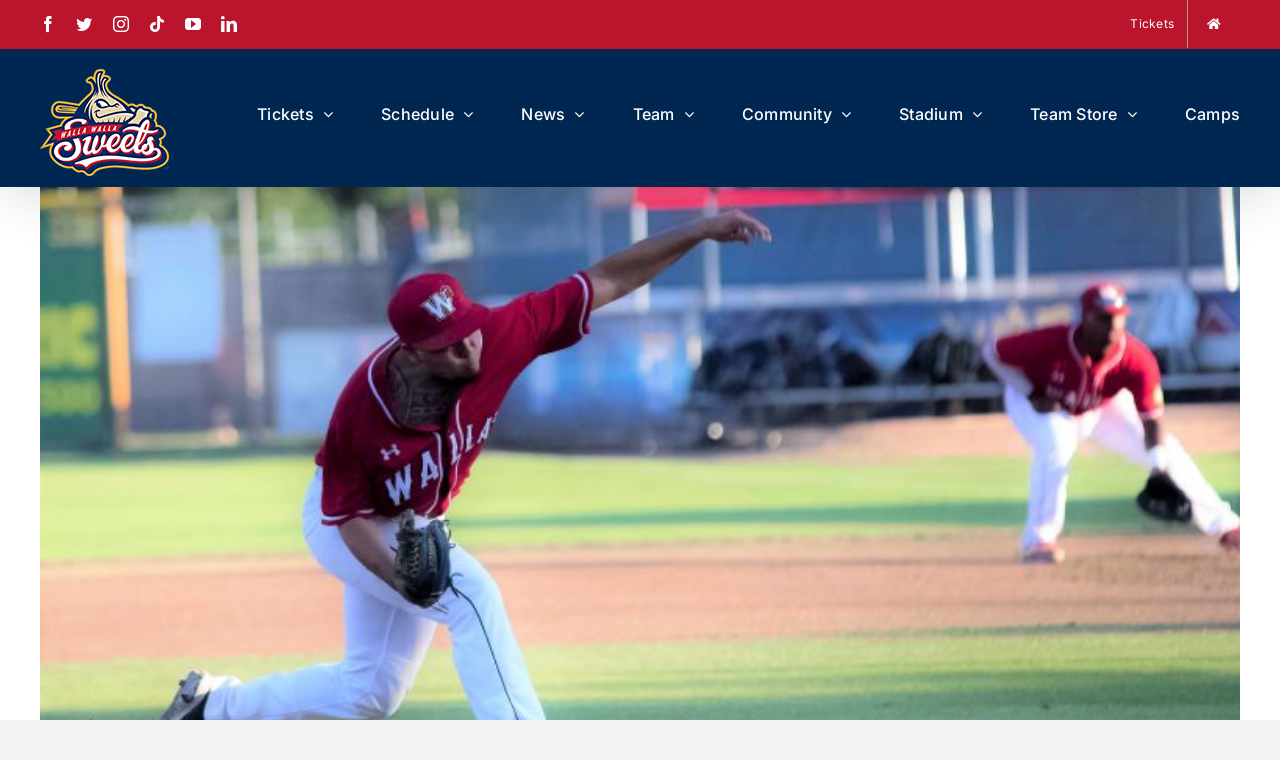

--- FILE ---
content_type: text/html; charset=UTF-8
request_url: https://wallawallasweets.com/tag/7-20-2018/
body_size: 12528
content:
<!DOCTYPE html>
<html class="avada-html-layout-wide avada-html-header-position-top avada-html-is-archive" lang="en-US" prefix="og: http://ogp.me/ns# fb: http://ogp.me/ns/fb#">
<head>
	<meta http-equiv="X-UA-Compatible" content="IE=edge" />
	<meta http-equiv="Content-Type" content="text/html; charset=utf-8"/>
	<meta name="viewport" content="width=device-width, initial-scale=1" />
	<title>7-20-2018 &#8211; Walla Walla Sweets Baseball</title>
<meta name='robots' content='max-image-preview:large' />
	<style>img:is([sizes="auto" i], [sizes^="auto," i]) { contain-intrinsic-size: 3000px 1500px }</style>
	<link rel="alternate" type="application/rss+xml" title="Walla Walla Sweets Baseball &raquo; Feed" href="https://wallawallasweets.com/feed/" />
<link rel="alternate" type="application/rss+xml" title="Walla Walla Sweets Baseball &raquo; Comments Feed" href="https://wallawallasweets.com/comments/feed/" />
		
		
		
				<link rel="alternate" type="application/rss+xml" title="Walla Walla Sweets Baseball &raquo; 7-20-2018 Tag Feed" href="https://wallawallasweets.com/tag/7-20-2018/feed/" />
<script type="text/javascript">
/* <![CDATA[ */
window._wpemojiSettings = {"baseUrl":"https:\/\/s.w.org\/images\/core\/emoji\/16.0.1\/72x72\/","ext":".png","svgUrl":"https:\/\/s.w.org\/images\/core\/emoji\/16.0.1\/svg\/","svgExt":".svg","source":{"concatemoji":"https:\/\/wallawallasweets.com\/wp-includes\/js\/wp-emoji-release.min.js?ver=6.8.3"}};
/*! This file is auto-generated */
!function(s,n){var o,i,e;function c(e){try{var t={supportTests:e,timestamp:(new Date).valueOf()};sessionStorage.setItem(o,JSON.stringify(t))}catch(e){}}function p(e,t,n){e.clearRect(0,0,e.canvas.width,e.canvas.height),e.fillText(t,0,0);var t=new Uint32Array(e.getImageData(0,0,e.canvas.width,e.canvas.height).data),a=(e.clearRect(0,0,e.canvas.width,e.canvas.height),e.fillText(n,0,0),new Uint32Array(e.getImageData(0,0,e.canvas.width,e.canvas.height).data));return t.every(function(e,t){return e===a[t]})}function u(e,t){e.clearRect(0,0,e.canvas.width,e.canvas.height),e.fillText(t,0,0);for(var n=e.getImageData(16,16,1,1),a=0;a<n.data.length;a++)if(0!==n.data[a])return!1;return!0}function f(e,t,n,a){switch(t){case"flag":return n(e,"\ud83c\udff3\ufe0f\u200d\u26a7\ufe0f","\ud83c\udff3\ufe0f\u200b\u26a7\ufe0f")?!1:!n(e,"\ud83c\udde8\ud83c\uddf6","\ud83c\udde8\u200b\ud83c\uddf6")&&!n(e,"\ud83c\udff4\udb40\udc67\udb40\udc62\udb40\udc65\udb40\udc6e\udb40\udc67\udb40\udc7f","\ud83c\udff4\u200b\udb40\udc67\u200b\udb40\udc62\u200b\udb40\udc65\u200b\udb40\udc6e\u200b\udb40\udc67\u200b\udb40\udc7f");case"emoji":return!a(e,"\ud83e\udedf")}return!1}function g(e,t,n,a){var r="undefined"!=typeof WorkerGlobalScope&&self instanceof WorkerGlobalScope?new OffscreenCanvas(300,150):s.createElement("canvas"),o=r.getContext("2d",{willReadFrequently:!0}),i=(o.textBaseline="top",o.font="600 32px Arial",{});return e.forEach(function(e){i[e]=t(o,e,n,a)}),i}function t(e){var t=s.createElement("script");t.src=e,t.defer=!0,s.head.appendChild(t)}"undefined"!=typeof Promise&&(o="wpEmojiSettingsSupports",i=["flag","emoji"],n.supports={everything:!0,everythingExceptFlag:!0},e=new Promise(function(e){s.addEventListener("DOMContentLoaded",e,{once:!0})}),new Promise(function(t){var n=function(){try{var e=JSON.parse(sessionStorage.getItem(o));if("object"==typeof e&&"number"==typeof e.timestamp&&(new Date).valueOf()<e.timestamp+604800&&"object"==typeof e.supportTests)return e.supportTests}catch(e){}return null}();if(!n){if("undefined"!=typeof Worker&&"undefined"!=typeof OffscreenCanvas&&"undefined"!=typeof URL&&URL.createObjectURL&&"undefined"!=typeof Blob)try{var e="postMessage("+g.toString()+"("+[JSON.stringify(i),f.toString(),p.toString(),u.toString()].join(",")+"));",a=new Blob([e],{type:"text/javascript"}),r=new Worker(URL.createObjectURL(a),{name:"wpTestEmojiSupports"});return void(r.onmessage=function(e){c(n=e.data),r.terminate(),t(n)})}catch(e){}c(n=g(i,f,p,u))}t(n)}).then(function(e){for(var t in e)n.supports[t]=e[t],n.supports.everything=n.supports.everything&&n.supports[t],"flag"!==t&&(n.supports.everythingExceptFlag=n.supports.everythingExceptFlag&&n.supports[t]);n.supports.everythingExceptFlag=n.supports.everythingExceptFlag&&!n.supports.flag,n.DOMReady=!1,n.readyCallback=function(){n.DOMReady=!0}}).then(function(){return e}).then(function(){var e;n.supports.everything||(n.readyCallback(),(e=n.source||{}).concatemoji?t(e.concatemoji):e.wpemoji&&e.twemoji&&(t(e.twemoji),t(e.wpemoji)))}))}((window,document),window._wpemojiSettings);
/* ]]> */
</script>
<!-- wallawallasweets.com is managing ads with Advanced Ads 2.0.13 – https://wpadvancedads.com/ --><script id="newwa-ready">
			window.advanced_ads_ready=function(e,a){a=a||"complete";var d=function(e){return"interactive"===a?"loading"!==e:"complete"===e};d(document.readyState)?e():document.addEventListener("readystatechange",(function(a){d(a.target.readyState)&&e()}),{once:"interactive"===a})},window.advanced_ads_ready_queue=window.advanced_ads_ready_queue||[];		</script>
		<style id='wp-emoji-styles-inline-css' type='text/css'>

	img.wp-smiley, img.emoji {
		display: inline !important;
		border: none !important;
		box-shadow: none !important;
		height: 1em !important;
		width: 1em !important;
		margin: 0 0.07em !important;
		vertical-align: -0.1em !important;
		background: none !important;
		padding: 0 !important;
	}
</style>
<link rel='stylesheet' id='contact-form-7-css' href='https://wallawallasweets.com/wp-content/plugins/contact-form-7/includes/css/styles.css?ver=6.1.3' type='text/css' media='all' />
<link rel='stylesheet' id='style-css' href='https://wallawallasweets.com/wp-content/themes/Avada/style.css?ver=6.8.3' type='text/css' media='all' />
<link rel='stylesheet' id='heateor_sss_frontend_css-css' href='https://wallawallasweets.com/wp-content/plugins/sassy-social-share/public/css/sassy-social-share-public.css?ver=3.3.79' type='text/css' media='all' />
<style id='heateor_sss_frontend_css-inline-css' type='text/css'>
.heateor_sss_button_instagram span.heateor_sss_svg,a.heateor_sss_instagram span.heateor_sss_svg{background:radial-gradient(circle at 30% 107%,#fdf497 0,#fdf497 5%,#fd5949 45%,#d6249f 60%,#285aeb 90%)}div.heateor_sss_horizontal_sharing a.heateor_sss_button_instagram span{background:#002B5C!important;}div.heateor_sss_standard_follow_icons_container a.heateor_sss_button_instagram span{background:#002B5C}div.heateor_sss_horizontal_sharing a.heateor_sss_button_instagram span:hover{background:#ffffff!important;}div.heateor_sss_standard_follow_icons_container a.heateor_sss_button_instagram span:hover{background:#ffffff}div.heateor_sss_vertical_sharing  a.heateor_sss_button_instagram span{background:#002B5C!important;}div.heateor_sss_floating_follow_icons_container a.heateor_sss_button_instagram span{background:#002B5C}div.heateor_sss_vertical_sharing a.heateor_sss_button_instagram span:hover{background:#002B5C!important;}div.heateor_sss_floating_follow_icons_container a.heateor_sss_button_instagram span:hover{background:#002B5C}.heateor_sss_horizontal_sharing .heateor_sss_svg,.heateor_sss_standard_follow_icons_container .heateor_sss_svg{background-color:#002B5C!important;background:#002B5C!important;color:#ffffff;border-width:2px;border-style:solid;border-color:#ffffff}div.heateor_sss_horizontal_sharing span.heateor_sss_svg svg:hover path:not(.heateor_sss_no_fill),div.heateor_sss_horizontal_sharing span.heateor_sss_svg svg:hover ellipse, div.heateor_sss_horizontal_sharing span.heateor_sss_svg svg:hover circle, div.heateor_sss_horizontal_sharing span.heateor_sss_svg svg:hover polygon, div.heateor_sss_horizontal_sharing span.heateor_sss_svg svg:hover rect:not(.heateor_sss_no_fill){fill:#002B5C}div.heateor_sss_horizontal_sharing span.heateor_sss_svg svg:hover path.heateor_sss_svg_stroke, div.heateor_sss_horizontal_sharing span.heateor_sss_svg svg:hover rect.heateor_sss_svg_stroke{stroke:#002B5C}.heateor_sss_horizontal_sharing span.heateor_sss_svg:hover,.heateor_sss_standard_follow_icons_container span.heateor_sss_svg:hover{background-color:#ffffff!important;background:#ffffff!importantcolor:#002B5C;border-color:#002B5C;}.heateor_sss_vertical_sharing span.heateor_sss_svg,.heateor_sss_floating_follow_icons_container span.heateor_sss_svg{background-color:#002B5C!important;background:#002B5C!important;color:#fff;border-width:2px;border-style:solid;border-color:#002B5C;}div.heateor_sss_vertical_sharing span.heateor_sss_svg svg:hover path:not(.heateor_sss_no_fill),div.heateor_sss_vertical_sharing span.heateor_sss_svg svg:hover ellipse, div.heateor_sss_vertical_sharing span.heateor_sss_svg svg:hover circle, div.heateor_sss_vertical_sharing span.heateor_sss_svg svg:hover polygon{fill:#fff}div.heateor_sss_vertical_sharing span.heateor_sss_svg svg:hover path.heateor_sss_svg_stroke{stroke:#fff}.heateor_sss_vertical_sharing span.heateor_sss_svg:hover,.heateor_sss_floating_follow_icons_container span.heateor_sss_svg:hover{background-color:#002B5C!important;background:#002B5C!important;color:#fff;border-color:#fff;}
</style>
<link rel='stylesheet' id='fusion-dynamic-css-css' href='https://wallawallasweets.com/wp-content/uploads/fusion-styles/510435d3525a1076ce08c532d09b89fb.min.css?ver=3.9.1' type='text/css' media='all' />
<script type="text/javascript" src="https://wallawallasweets.com/wp-includes/js/jquery/jquery.min.js?ver=3.7.1" id="jquery-core-js"></script>
<script type="text/javascript" src="https://wallawallasweets.com/wp-includes/js/jquery/jquery-migrate.min.js?ver=3.4.1" id="jquery-migrate-js"></script>
<link rel="https://api.w.org/" href="https://wallawallasweets.com/wp-json/" /><link rel="alternate" title="JSON" type="application/json" href="https://wallawallasweets.com/wp-json/wp/v2/tags/279" /><link rel="EditURI" type="application/rsd+xml" title="RSD" href="https://wallawallasweets.com/xmlrpc.php?rsd" />
<meta name="generator" content="WordPress 6.8.3" />
<!-- Google tag (gtag.js) -->
<script async src="https://www.googletagmanager.com/gtag/js?id=G-T3F49MTZHM"></script>
<script>
  window.dataLayer = window.dataLayer || [];
  function gtag(){dataLayer.push(arguments);}
  gtag('js', new Date());
 
  gtag('config', 'G-T3F49MTZHM');
</script><link rel="preload" href="https://wallawallasweets.com/wp-content/themes/Avada/includes/lib/assets/fonts/icomoon/awb-icons.woff" as="font" type="font/woff" crossorigin><link rel="preload" href="//wallawallasweets.com/wp-content/themes/Avada/includes/lib/assets/fonts/fontawesome/webfonts/fa-brands-400.woff2" as="font" type="font/woff2" crossorigin><link rel="preload" href="//wallawallasweets.com/wp-content/themes/Avada/includes/lib/assets/fonts/fontawesome/webfonts/fa-regular-400.woff2" as="font" type="font/woff2" crossorigin><link rel="preload" href="//wallawallasweets.com/wp-content/themes/Avada/includes/lib/assets/fonts/fontawesome/webfonts/fa-solid-900.woff2" as="font" type="font/woff2" crossorigin><style type="text/css" id="css-fb-visibility">@media screen and (max-width: 640px){.fusion-no-small-visibility{display:none !important;}body .sm-text-align-center{text-align:center !important;}body .sm-text-align-left{text-align:left !important;}body .sm-text-align-right{text-align:right !important;}body .sm-flex-align-center{justify-content:center !important;}body .sm-flex-align-flex-start{justify-content:flex-start !important;}body .sm-flex-align-flex-end{justify-content:flex-end !important;}body .sm-mx-auto{margin-left:auto !important;margin-right:auto !important;}body .sm-ml-auto{margin-left:auto !important;}body .sm-mr-auto{margin-right:auto !important;}body .fusion-absolute-position-small{position:absolute;top:auto;width:100%;}.awb-sticky.awb-sticky-small{ position: sticky; top: var(--awb-sticky-offset,0); }}@media screen and (min-width: 641px) and (max-width: 1024px){.fusion-no-medium-visibility{display:none !important;}body .md-text-align-center{text-align:center !important;}body .md-text-align-left{text-align:left !important;}body .md-text-align-right{text-align:right !important;}body .md-flex-align-center{justify-content:center !important;}body .md-flex-align-flex-start{justify-content:flex-start !important;}body .md-flex-align-flex-end{justify-content:flex-end !important;}body .md-mx-auto{margin-left:auto !important;margin-right:auto !important;}body .md-ml-auto{margin-left:auto !important;}body .md-mr-auto{margin-right:auto !important;}body .fusion-absolute-position-medium{position:absolute;top:auto;width:100%;}.awb-sticky.awb-sticky-medium{ position: sticky; top: var(--awb-sticky-offset,0); }}@media screen and (min-width: 1025px){.fusion-no-large-visibility{display:none !important;}body .lg-text-align-center{text-align:center !important;}body .lg-text-align-left{text-align:left !important;}body .lg-text-align-right{text-align:right !important;}body .lg-flex-align-center{justify-content:center !important;}body .lg-flex-align-flex-start{justify-content:flex-start !important;}body .lg-flex-align-flex-end{justify-content:flex-end !important;}body .lg-mx-auto{margin-left:auto !important;margin-right:auto !important;}body .lg-ml-auto{margin-left:auto !important;}body .lg-mr-auto{margin-right:auto !important;}body .fusion-absolute-position-large{position:absolute;top:auto;width:100%;}.awb-sticky.awb-sticky-large{ position: sticky; top: var(--awb-sticky-offset,0); }}</style>		<script type="text/javascript">
			var doc = document.documentElement;
			doc.setAttribute( 'data-useragent', navigator.userAgent );
		</script>
		
	</head>

<body class="archive tag tag-7-20-2018 tag-279 wp-theme-Avada awb-no-sidebars fusion-image-hovers fusion-pagination-sizing fusion-button_type-flat fusion-button_span-no fusion-button_gradient-linear avada-image-rollover-circle-yes avada-image-rollover-yes avada-image-rollover-direction-left fusion-body ltr fusion-sticky-header no-tablet-sticky-header no-mobile-sticky-header no-mobile-slidingbar no-mobile-totop avada-has-rev-slider-styles fusion-disable-outline fusion-sub-menu-fade mobile-logo-pos-left layout-wide-mode avada-has-boxed-modal-shadow-none layout-scroll-offset-full avada-has-zero-margin-offset-top fusion-top-header menu-text-align-center mobile-menu-design-modern fusion-show-pagination-text fusion-header-layout-v3 avada-responsive avada-footer-fx-none avada-menu-highlight-style-bar fusion-search-form-clean fusion-main-menu-search-overlay fusion-avatar-circle avada-dropdown-styles avada-blog-layout-large avada-blog-archive-layout-large avada-header-shadow-yes avada-menu-icon-position-left avada-has-megamenu-shadow avada-has-breadcrumb-mobile-hidden avada-has-titlebar-hide avada-header-border-color-full-transparent avada-has-pagination-width_height avada-flyout-menu-direction-fade avada-ec-views-v1 aa-prefix-newwa-" data-awb-post-id="4249">
		<a class="skip-link screen-reader-text" href="#content">Skip to content</a>

	<div id="boxed-wrapper">
				
		<div id="wrapper" class="fusion-wrapper">
			<div id="home" style="position:relative;top:-1px;"></div>
							
					
			<header class="fusion-header-wrapper fusion-header-shadow">
				<div class="fusion-header-v3 fusion-logo-alignment fusion-logo-left fusion-sticky-menu- fusion-sticky-logo- fusion-mobile-logo-  fusion-mobile-menu-design-modern">
					
<div class="fusion-secondary-header">
	<div class="fusion-row">
					<div class="fusion-alignleft">
				<div class="fusion-social-links-header"><div class="fusion-social-networks"><div class="fusion-social-networks-wrapper"><a  class="fusion-social-network-icon fusion-tooltip fusion-facebook awb-icon-facebook" style data-placement="bottom" data-title="Facebook" data-toggle="tooltip" title="Facebook" href="https://www.facebook.com/wallawallasweets" target="_blank" rel="noreferrer"><span class="screen-reader-text">Facebook</span></a><a  class="fusion-social-network-icon fusion-tooltip fusion-twitter awb-icon-twitter" style data-placement="bottom" data-title="Twitter" data-toggle="tooltip" title="Twitter" href="https://twitter.com/WWSweets" target="_blank" rel="noopener noreferrer"><span class="screen-reader-text">Twitter</span></a><a  class="fusion-social-network-icon fusion-tooltip fusion-instagram awb-icon-instagram" style data-placement="bottom" data-title="Instagram" data-toggle="tooltip" title="Instagram" href="https://www.instagram.com/wwsweets/" target="_blank" rel="noopener noreferrer"><span class="screen-reader-text">Instagram</span></a><a  class="fusion-social-network-icon fusion-tooltip fusion-tiktok awb-icon-tiktok" style data-placement="bottom" data-title="Tiktok" data-toggle="tooltip" title="Tiktok" href="https://www.tiktok.com/@wwsweets" target="_blank" rel="noopener noreferrer"><span class="screen-reader-text">Tiktok</span></a><a  class="fusion-social-network-icon fusion-tooltip fusion-youtube awb-icon-youtube" style data-placement="bottom" data-title="YouTube" data-toggle="tooltip" title="YouTube" href="https://www.youtube.com/user/Walla2Sweets" target="_blank" rel="noopener noreferrer"><span class="screen-reader-text">YouTube</span></a><a  class="fusion-social-network-icon fusion-tooltip fusion-linkedin awb-icon-linkedin" style data-placement="bottom" data-title="LinkedIn" data-toggle="tooltip" title="LinkedIn" href="https://www.linkedin.com/company/walla-walla-sweets-baseball/" target="_blank" rel="noopener noreferrer"><span class="screen-reader-text">LinkedIn</span></a></div></div></div>			</div>
							<div class="fusion-alignright">
				<nav class="fusion-secondary-menu" role="navigation" aria-label="Secondary Menu"><ul id="menu-topbarnav" class="menu"><li  id="menu-item-9956"  class="menu-item menu-item-type-custom menu-item-object-custom menu-item-9956"  data-item-id="9956"><a  href="https://wallawallasweets.com/ww-single-game-tickets/" class="fusion-bar-highlight"><span class="menu-text">Tickets</span></a></li><li  id="menu-item-9962"  class="menu-item menu-item-type-custom menu-item-object-custom menu-item-9962"  data-item-id="9962"><a  href="/" class="fusion-icon-only-link fusion-flex-link fusion-bar-highlight"><span class="fusion-megamenu-icon"><i class="glyphicon fa-home fas" aria-hidden="true"></i></span><span class="menu-text"><span class="menu-title">Home</span></span></a></li></ul></nav><nav class="fusion-mobile-nav-holder fusion-mobile-menu-text-align-left" aria-label="Secondary Mobile Menu"></nav>			</div>
			</div>
</div>
<div class="fusion-header-sticky-height"></div>
<div class="fusion-header">
	<div class="fusion-row">
					<div class="fusion-logo" data-margin-top="20px" data-margin-bottom="10px" data-margin-left="0px" data-margin-right="0px">
			<a class="fusion-logo-link"  href="https://wallawallasweets.com/" >

						<!-- standard logo -->
			<img src="https://wallawallasweets.com/wp-content/uploads/2023/02/Sweet_footer_logo_107.png" srcset="https://wallawallasweets.com/wp-content/uploads/2023/02/Sweet_footer_logo_107.png 1x, https://wallawallasweets.com/wp-content/uploads/2023/02/Sweet_footer_logo_214.png 2x" width="129" height="107" style="max-height:107px;height:auto;" alt="Walla Walla Sweets Baseball Logo" data-retina_logo_url="https://wallawallasweets.com/wp-content/uploads/2023/02/Sweet_footer_logo_214.png" class="fusion-standard-logo" />

			
					</a>
		</div>		<nav class="fusion-main-menu" aria-label="Main Menu"><div class="fusion-overlay-search">		<form role="search" class="searchform fusion-search-form  fusion-search-form-clean" method="get" action="https://wallawallasweets.com/">
			<div class="fusion-search-form-content">

				
				<div class="fusion-search-field search-field">
					<label><span class="screen-reader-text">Search for:</span>
													<input type="search" value="" name="s" class="s" placeholder="Search..." required aria-required="true" aria-label="Search..."/>
											</label>
				</div>
				<div class="fusion-search-button search-button">
					<input type="submit" class="fusion-search-submit searchsubmit" aria-label="Search" value="&#xf002;" />
									</div>

				
			</div>


			
		</form>
		<div class="fusion-search-spacer"></div><a href="#" role="button" aria-label="Close Search" class="fusion-close-search"></a></div><ul id="menu-top-right-menu" class="fusion-menu"><li  id="menu-item-9737"  class="menu-item menu-item-type-custom menu-item-object-custom menu-item-has-children menu-item-9737 fusion-megamenu-menu "  data-item-id="9737"><a  href="#" class="fusion-bar-highlight"><span class="menu-text">Tickets</span> <span class="fusion-caret"><i class="fusion-dropdown-indicator" aria-hidden="true"></i></span></a><div class="fusion-megamenu-wrapper fusion-columns-5 columns-per-row-5 columns-5 col-span-12 fusion-megamenu-fullwidth fusion-megamenu-width-site-width"><div class="row"><div class="fusion-megamenu-holder" style="width:1200px;" data-width="1200px"><ul class="fusion-megamenu"><li  id="menu-item-12138"  class="menu-item menu-item-type-custom menu-item-object-custom menu-item-12138 fusion-megamenu-submenu menu-item-has-link fusion-megamenu-columns-5 col-lg-2 col-md-2 col-sm-2" ><div class='fusion-megamenu-title'><a class="awb-justify-title" href="https://ww1.glitnirticketing.com/wwticket/web/ev_list.php">Single Game Tickets</a></div></li><li  id="menu-item-9746"  class="menu-item menu-item-type-post_type menu-item-object-page menu-item-9746 fusion-megamenu-submenu menu-item-has-link fusion-megamenu-columns-5 col-lg-2 col-md-2 col-sm-2" ><div class='fusion-megamenu-title'><a class="awb-justify-title" href="https://wallawallasweets.com/ww-season-ticket-memberships/">Season Ticket Memberships</a></div></li><li  id="menu-item-9760"  class="menu-item menu-item-type-custom menu-item-object-custom menu-item-9760 fusion-megamenu-submenu menu-item-has-link fusion-megamenu-columns-5 col-lg-2 col-md-2 col-sm-2" ><div class='fusion-megamenu-title'><a class="awb-justify-title" href="/ww-special-deals">Special Deals</a></div></li><li  id="menu-item-9745"  class="menu-item menu-item-type-post_type menu-item-object-page menu-item-9745 fusion-megamenu-submenu menu-item-has-link fusion-megamenu-columns-5 col-lg-2 col-md-2 col-sm-2" ><div class='fusion-megamenu-title'><a class="awb-justify-title" href="https://wallawallasweets.com/ww-group-tickets/">Group Tickets &#038; Events</a></div></li><li  id="menu-item-10095"  class="menu-item menu-item-type-custom menu-item-object-custom menu-item-10095 fusion-megamenu-submenu menu-item-has-link fusion-megamenu-columns-5 col-lg-2 col-md-2 col-sm-2" ><div class='fusion-megamenu-title'><a class="awb-justify-title" href="https://ww1.glitnirticketing.com/wwticket/web/login.php">Your Ticket Account</a></div></li></ul></div><div style="clear:both;"></div></div></div></li><li  id="menu-item-10056"  class="menu-item menu-item-type-custom menu-item-object-custom menu-item-has-children menu-item-10056 fusion-megamenu-menu "  data-item-id="10056"><a  href="#" class="fusion-bar-highlight"><span class="menu-text">Schedule</span> <span class="fusion-caret"><i class="fusion-dropdown-indicator" aria-hidden="true"></i></span></a><div class="fusion-megamenu-wrapper fusion-columns-3 columns-per-row-3 columns-3 col-span-12 fusion-megamenu-fullwidth fusion-megamenu-width-site-width"><div class="row"><div class="fusion-megamenu-holder" style="width:1200px;" data-width="1200px"><ul class="fusion-megamenu"><li  id="menu-item-12139"  class="menu-item menu-item-type-custom menu-item-object-custom menu-item-12139 fusion-megamenu-submenu menu-item-has-link fusion-megamenu-columns-3 col-lg-4 col-md-4 col-sm-4" ><div class='fusion-megamenu-title'><a class="awb-justify-title" href="http://wallawallasweets.com/wp-content/uploads/2025/10/2026-Schedule_Opponents-Only.pdf">2026 Schedule</a></div></li><li  id="menu-item-10057"  class="menu-item menu-item-type-custom menu-item-object-custom menu-item-10057 fusion-megamenu-submenu menu-item-has-link fusion-megamenu-columns-3 col-lg-4 col-md-4 col-sm-4" ><div class='fusion-megamenu-title'><a class="awb-justify-title" href="http://wallawallasweets.com/wp-content/uploads/2025/10/2026-Schedule_Opponents-Only.pdf">Printable Schedule</a></div></li><li  id="menu-item-10058"  class="menu-item menu-item-type-custom menu-item-object-custom menu-item-10058 fusion-megamenu-submenu menu-item-has-link fusion-megamenu-columns-3 col-lg-4 col-md-4 col-sm-4" ><div class='fusion-megamenu-title'><a class="awb-justify-title" href="https://wallawallasweets.com/wp-content/uploads/2025/04/promo-snapframe-2025-copy.pdf">Promotional Schedule</a></div></li></ul></div><div style="clear:both;"></div></div></div></li><li  id="menu-item-9739"  class="menu-item menu-item-type-custom menu-item-object-custom menu-item-has-children menu-item-9739 fusion-megamenu-menu "  data-item-id="9739"><a  href="#" class="fusion-bar-highlight"><span class="menu-text">News</span> <span class="fusion-caret"><i class="fusion-dropdown-indicator" aria-hidden="true"></i></span></a><div class="fusion-megamenu-wrapper fusion-columns-3 columns-per-row-3 columns-3 col-span-12 fusion-megamenu-fullwidth fusion-megamenu-width-site-width"><div class="row"><div class="fusion-megamenu-holder" style="width:1200px;" data-width="1200px"><ul class="fusion-megamenu"><li  id="menu-item-9991"  class="menu-item menu-item-type-post_type menu-item-object-page menu-item-9991 fusion-megamenu-submenu menu-item-has-link fusion-megamenu-columns-3 col-lg-4 col-md-4 col-sm-4" ><div class='fusion-megamenu-title'><a class="awb-justify-title" href="https://wallawallasweets.com/top-stories/">Top Stories</a></div></li><li  id="menu-item-9990"  class="menu-item menu-item-type-post_type menu-item-object-page menu-item-9990 fusion-megamenu-submenu menu-item-has-link fusion-megamenu-columns-3 col-lg-4 col-md-4 col-sm-4" ><div class='fusion-megamenu-title'><a class="awb-justify-title" href="https://wallawallasweets.com/press-releases/">Press Releases</a></div></li><li  id="menu-item-9989"  class="menu-item menu-item-type-post_type menu-item-object-page menu-item-9989 fusion-megamenu-submenu menu-item-has-link fusion-megamenu-columns-3 col-lg-4 col-md-4 col-sm-4" ><div class='fusion-megamenu-title'><a class="awb-justify-title" href="https://wallawallasweets.com/game-stories/">Game Stories</a></div></li></ul></div><div style="clear:both;"></div></div></div></li><li  id="menu-item-9740"  class="menu-item menu-item-type-custom menu-item-object-custom menu-item-has-children menu-item-9740 fusion-megamenu-menu "  data-item-id="9740"><a  href="#" class="fusion-bar-highlight"><span class="menu-text">Team</span> <span class="fusion-caret"><i class="fusion-dropdown-indicator" aria-hidden="true"></i></span></a><div class="fusion-megamenu-wrapper fusion-columns-4 columns-per-row-4 columns-8 col-span-12 fusion-megamenu-fullwidth fusion-megamenu-width-site-width"><div class="row"><div class="fusion-megamenu-holder" style="width:1200px;" data-width="1200px"><ul class="fusion-megamenu fusion-megamenu-border"><li  id="menu-item-9747"  class="menu-item menu-item-type-post_type menu-item-object-page menu-item-9747 fusion-megamenu-submenu menu-item-has-link fusion-megamenu-columns-4 col-lg-3 col-md-3 col-sm-3" ><div class='fusion-megamenu-title'><a class="awb-justify-title" href="https://wallawallasweets.com/walla-active-roster/">Active Roster</a></div></li><li  id="menu-item-9752"  class="menu-item menu-item-type-post_type menu-item-object-page menu-item-9752 fusion-megamenu-submenu menu-item-has-link fusion-megamenu-columns-4 col-lg-3 col-md-3 col-sm-3" ><div class='fusion-megamenu-title'><a class="awb-justify-title" href="https://wallawallasweets.com/ww-coaching-staff/">Coaching Staff</a></div></li><li  id="menu-item-9750"  class="menu-item menu-item-type-post_type menu-item-object-page menu-item-9750 fusion-megamenu-submenu menu-item-has-link fusion-megamenu-columns-4 col-lg-3 col-md-3 col-sm-3" ><div class='fusion-megamenu-title'><a class="awb-justify-title" href="https://wallawallasweets.com/ww-front-office/">Front Office</a></div></li><li  id="menu-item-9751"  class="menu-item menu-item-type-post_type menu-item-object-page menu-item-9751 fusion-megamenu-submenu menu-item-has-link fusion-megamenu-columns-4 col-lg-3 col-md-3 col-sm-3" ><div class='fusion-megamenu-title'><a class="awb-justify-title" href="https://wallawallasweets.com/ww-ownership/">Ownership</a></div></li></ul><ul class="fusion-megamenu fusion-megamenu-row-2 fusion-megamenu-row-columns-4"><li  id="menu-item-9748"  class="menu-item menu-item-type-post_type menu-item-object-page menu-item-9748 fusion-megamenu-submenu menu-item-has-link fusion-megamenu-columns-4 col-lg-3 col-md-3 col-sm-3" ><div class='fusion-megamenu-title'><a class="awb-justify-title" href="https://wallawallasweets.com/walla-alumni/">Alumni</a></div></li><li  id="menu-item-9749"  class="menu-item menu-item-type-post_type menu-item-object-page menu-item-9749 fusion-megamenu-submenu menu-item-has-link fusion-megamenu-columns-4 col-lg-3 col-md-3 col-sm-3" ><div class='fusion-megamenu-title'><a class="awb-justify-title" href="https://wallawallasweets.com/ww-parents-page/">Parents Page</a></div></li><li  id="menu-item-10060"  class="menu-item menu-item-type-custom menu-item-object-custom menu-item-10060 fusion-megamenu-submenu menu-item-has-link fusion-megamenu-columns-4 col-lg-3 col-md-3 col-sm-3" ><div class='fusion-megamenu-title'><a class="awb-justify-title" href="http://baseball.pointstreak.com/standings.html?leagueid=145&seasonid=34070">WCL Standings</a></div></li><li  id="menu-item-10061"  class="menu-item menu-item-type-custom menu-item-object-custom menu-item-10061 fusion-megamenu-submenu menu-item-has-link fusion-megamenu-columns-4 col-lg-3 col-md-3 col-sm-3" ><div class='fusion-megamenu-title'><a class="awb-justify-title" href="http://baseball.pointstreak.com/stats.html?leagueid=145&seasonid=34070">WCL Statistics</a></div></li></ul></div><div style="clear:both;"></div></div></div></li><li  id="menu-item-9743"  class="menu-item menu-item-type-custom menu-item-object-custom menu-item-has-children menu-item-9743 fusion-megamenu-menu "  data-item-id="9743"><a  href="#" class="fusion-bar-highlight"><span class="menu-text">Community</span> <span class="fusion-caret"><i class="fusion-dropdown-indicator" aria-hidden="true"></i></span></a><div class="fusion-megamenu-wrapper fusion-columns-4 columns-per-row-4 columns-7 col-span-12 fusion-megamenu-fullwidth fusion-megamenu-width-site-width"><div class="row"><div class="fusion-megamenu-holder" style="width:1200px;" data-width="1200px"><ul class="fusion-megamenu fusion-megamenu-border"><li  id="menu-item-10124"  class="menu-item menu-item-type-post_type menu-item-object-page menu-item-10124 fusion-megamenu-submenu menu-item-has-link fusion-megamenu-columns-4 col-lg-3 col-md-3 col-sm-3" ><div class='fusion-megamenu-title'><a class="awb-justify-title" href="https://wallawallasweets.com/sponsorships/">Sponsorships</a></div></li><li  id="menu-item-9754"  class="menu-item menu-item-type-post_type menu-item-object-page menu-item-9754 fusion-megamenu-submenu menu-item-has-link fusion-megamenu-columns-4 col-lg-3 col-md-3 col-sm-3" ><div class='fusion-megamenu-title'><a class="awb-justify-title" href="https://wallawallasweets.com/ww-our-partners/">Our Partners</a></div></li><li  id="menu-item-10118"  class="menu-item menu-item-type-post_type menu-item-object-page menu-item-10118 fusion-megamenu-submenu menu-item-has-link fusion-megamenu-columns-4 col-lg-3 col-md-3 col-sm-3" ><div class='fusion-megamenu-title'><a class="awb-justify-title" href="https://wallawallasweets.com/ww-host-families/">Host Families</a></div></li><li  id="menu-item-9753"  class="menu-item menu-item-type-post_type menu-item-object-page menu-item-9753 fusion-megamenu-submenu menu-item-has-link fusion-megamenu-columns-4 col-lg-3 col-md-3 col-sm-3" ><div class='fusion-megamenu-title'><a class="awb-justify-title" href="https://wallawallasweets.com/ww-sweet-lou/">Sweet Lou</a></div></li></ul><ul class="fusion-megamenu fusion-megamenu-row-2 fusion-megamenu-row-columns-3"><li  id="menu-item-9755"  class="menu-item menu-item-type-post_type menu-item-object-page menu-item-9755 fusion-megamenu-submenu menu-item-has-link fusion-megamenu-columns-3 col-lg-4 col-md-4 col-sm-4" ><div class='fusion-megamenu-title'><a class="awb-justify-title" href="https://wallawallasweets.com/ww-job-opportunities/">Jobs</a></div></li><li  id="menu-item-10021"  class="menu-item menu-item-type-post_type menu-item-object-page menu-item-10021 fusion-megamenu-submenu menu-item-has-link fusion-megamenu-columns-3 col-lg-4 col-md-4 col-sm-4" ><div class='fusion-megamenu-title'><a class="awb-justify-title" href="https://wallawallasweets.com/ww-donation-requests/">Donation Requests</a></div></li><li  id="menu-item-9950"  class="menu-item menu-item-type-custom menu-item-object-custom menu-item-9950 fusion-megamenu-submenu menu-item-has-link fusion-megamenu-columns-3 col-lg-4 col-md-4 col-sm-4" ><div class='fusion-megamenu-title'><a class="awb-justify-title" href="https://www.sweetsbaseballcamps.com/">Camps</a></div></li></ul></div><div style="clear:both;"></div></div></div></li><li  id="menu-item-9742"  class="menu-item menu-item-type-custom menu-item-object-custom menu-item-has-children menu-item-9742 fusion-dropdown-menu"  data-item-id="9742"><a  href="#" class="fusion-bar-highlight"><span class="menu-text">Stadium</span> <span class="fusion-caret"><i class="fusion-dropdown-indicator" aria-hidden="true"></i></span></a><ul class="sub-menu"><li  id="menu-item-10344"  class="menu-item menu-item-type-post_type menu-item-object-page menu-item-10344 fusion-dropdown-submenu" ><a  href="https://wallawallasweets.com/borleske-stadium/" class="fusion-bar-highlight"><span>Borleske Stadium</span></a></li><li  id="menu-item-10345"  class="menu-item menu-item-type-post_type menu-item-object-page menu-item-10345 fusion-dropdown-submenu" ><a  href="https://wallawallasweets.com/stadium-faq/" class="fusion-bar-highlight"><span>Stadium FAQ</span></a></li></ul></li><li  id="menu-item-10066"  class="menu-item menu-item-type-custom menu-item-object-custom menu-item-has-children menu-item-10066 fusion-dropdown-menu"  data-item-id="10066"><a  href="#" class="fusion-bar-highlight"><span class="menu-text">Team Store</span> <span class="fusion-caret"><i class="fusion-dropdown-indicator" aria-hidden="true"></i></span></a><ul class="sub-menu"><li  id="menu-item-10067"  class="menu-item menu-item-type-custom menu-item-object-custom menu-item-10067 fusion-dropdown-submenu" ><a  href="https://www.sweetsgear.com/" class="fusion-bar-highlight"><span>Online Store</span></a></li><li  id="menu-item-10069"  class="menu-item menu-item-type-post_type menu-item-object-page menu-item-10069 fusion-dropdown-submenu" ><a  href="https://wallawallasweets.com/shipping-info/" class="fusion-bar-highlight"><span>Shipping Info</span></a></li><li  id="menu-item-10068"  class="menu-item menu-item-type-post_type menu-item-object-page menu-item-10068 fusion-dropdown-submenu" ><a  href="https://wallawallasweets.com/exchange-policy/" class="fusion-bar-highlight"><span>Exchange Policy</span></a></li></ul></li><li  id="menu-item-9744"  class="menu-item menu-item-type-custom menu-item-object-custom menu-item-9744"  data-item-id="9744"><a  href="https://www.sweetsbaseballcamps.com/" class="fusion-bar-highlight"><span class="menu-text">Camps</span></a></li></ul></nav>	<div class="fusion-mobile-menu-icons">
							<a href="#" class="fusion-icon awb-icon-bars" aria-label="Toggle mobile menu" aria-expanded="false"></a>
		
		
		
			</div>

<nav class="fusion-mobile-nav-holder fusion-mobile-menu-text-align-left" aria-label="Main Menu Mobile"></nav>

					</div>
</div>
				</div>
				<div class="fusion-clearfix"></div>
			</header>
								
							<div id="sliders-container" class="fusion-slider-visibility">
					</div>
				
					
							
			
						<main id="main" class="clearfix ">
				<div class="fusion-row" style="">
<section id="content" class="" style="">
	
	<div id="posts-container" class="fusion-blog-archive fusion-blog-layout-large-wrapper fusion-clearfix">
	<div class="fusion-posts-container fusion-blog-layout-large fusion-blog-pagination fusion-blog-rollover " data-pages="1">
		
		
													<article id="post-4249" class="fusion-post-large  post fusion-clearfix post-4249 type-post status-publish format-standard has-post-thumbnail hentry category-game-stories category-news tag-7-20-2018 tag-bellingham-bells">
				
				
				
									
		<div class="fusion-flexslider flexslider fusion-flexslider-loading fusion-post-slideshow">
		<ul class="slides">
																		<li><div  class="fusion-image-wrapper fusion-image-size-fixed" aria-haspopup="true">
				<img width="484" height="272" src="https://wallawallasweets.com/wp-content/uploads/2018/07/bells-g3-1.jpg" class="attachment-blog-large size-blog-large wp-post-image" alt="" decoding="async" fetchpriority="high" srcset="https://wallawallasweets.com/wp-content/uploads/2018/07/bells-g3-1-97x54.jpg 97w, https://wallawallasweets.com/wp-content/uploads/2018/07/bells-g3-1-300x169.jpg 300w, https://wallawallasweets.com/wp-content/uploads/2018/07/bells-g3-1-768x432.jpg 768w, https://wallawallasweets.com/wp-content/uploads/2018/07/bells-g3-1-1024x576.jpg 1024w, https://wallawallasweets.com/wp-content/uploads/2018/07/bells-g3-1.jpg 2048w" sizes="(max-width: 484px) 100vw, 484px" /><div class="fusion-rollover">
	<div class="fusion-rollover-content">

														<a class="fusion-rollover-link" href="https://wallawallasweets.com/2018/07/21/pitching-and-defense-propel-sweets-to-series-finale-shutout-of-bellingham/">Pitching and Defense Propel Sweets to Series Finale Shutout of Bellingham</a>
			
														
								
													<div class="fusion-rollover-sep"></div>
				
																		<a class="fusion-rollover-gallery" href="https://wallawallasweets.com/wp-content/uploads/2018/07/bells-g3-1.jpg" data-id="4249" data-rel="iLightbox[gallery]" data-title="bells g3 1" data-caption="">
						Gallery					</a>
														
		
												<h4 class="fusion-rollover-title">
					<a class="fusion-rollover-title-link" href="https://wallawallasweets.com/2018/07/21/pitching-and-defense-propel-sweets-to-series-finale-shutout-of-bellingham/">
						Pitching and Defense Propel Sweets to Series Finale Shutout of Bellingham					</a>
				</h4>
			
										<div class="fusion-rollover-categories"><a href="https://wallawallasweets.com/category/game-stories/" rel="tag">Game Stories</a>, <a href="https://wallawallasweets.com/category/news/" rel="tag">News</a></div>					
		
						<a class="fusion-link-wrapper" href="https://wallawallasweets.com/2018/07/21/pitching-and-defense-propel-sweets-to-series-finale-shutout-of-bellingham/" aria-label="Pitching and Defense Propel Sweets to Series Finale Shutout of Bellingham"></a>
	</div>
</div>
</div>
</li>
																																																																														</ul>
	</div>
				
				
				
				<div class="fusion-post-content post-content">
					<h2 class="entry-title fusion-post-title"><a href="https://wallawallasweets.com/2018/07/21/pitching-and-defense-propel-sweets-to-series-finale-shutout-of-bellingham/">Pitching and Defense Propel Sweets to Series Finale Shutout of Bellingham</a></h2>
										
					<div class="fusion-post-content-container">
						<p>Walla Walla, Wash. – More often then not, pitching and [...]</p>					</div>
				</div>

				
																			<div class="fusion-meta-info">
																						<div class="fusion-alignleft">By <span class="vcard"><span class="fn"><a href="https://wallawallasweets.com/author/radio/" title="Posts by Brandon Pavlina" rel="author">Brandon Pavlina</a></span></span><span class="fusion-inline-sep">|</span><span class="updated rich-snippet-hidden">2018-09-26T01:05:29-07:00</span><span>July 21, 2018</span><span class="fusion-inline-sep">|</span><a href="https://wallawallasweets.com/category/game-stories/" rel="category tag">Game Stories</a>, <a href="https://wallawallasweets.com/category/news/" rel="category tag">News</a><span class="fusion-inline-sep">|</span><span class="fusion-comments"><a href="https://wallawallasweets.com/2018/07/21/pitching-and-defense-propel-sweets-to-series-finale-shutout-of-bellingham/#respond">0 Comments</a></span></div>							
																														<div class="fusion-alignright">
									<a href="https://wallawallasweets.com/2018/07/21/pitching-and-defense-propel-sweets-to-series-finale-shutout-of-bellingham/" class="fusion-read-more" aria-label="More on Pitching and Defense Propel Sweets to Series Finale Shutout of Bellingham">
										Read More									</a>
								</div>
													</div>
									
				
							</article>

			
		
		
	</div>

			</div>
</section>
						
					</div>  <!-- fusion-row -->
				</main>  <!-- #main -->
				
				
								
					<div class="fusion-tb-footer fusion-footer"><div class="fusion-footer-widget-area fusion-widget-area"><div class="fusion-fullwidth fullwidth-box fusion-builder-row-1 fusion-flex-container has-pattern-background has-mask-background nonhundred-percent-fullwidth non-hundred-percent-height-scrolling" style="--link_hover_color: #ffffff;--link_color: #e7d2ad;--awb-border-radius-top-left:0px;--awb-border-radius-top-right:0px;--awb-border-radius-bottom-right:0px;--awb-border-radius-bottom-left:0px;--awb-background-color:#002b5c;" ><div class="fusion-builder-row fusion-row fusion-flex-align-items-flex-start" style="max-width:1248px;margin-left: calc(-4% / 2 );margin-right: calc(-4% / 2 );"><div class="fusion-layout-column fusion_builder_column fusion-builder-column-0 fusion_builder_column_1_1 1_1 fusion-flex-column" style="--awb-bg-size:cover;--awb-width-large:100%;--awb-spacing-right-large:1.92%;--awb-spacing-left-large:1.92%;--awb-width-medium:100%;--awb-order-medium:0;--awb-spacing-right-medium:1.92%;--awb-spacing-left-medium:1.92%;--awb-width-small:100%;--awb-order-small:0;--awb-spacing-right-small:1.92%;--awb-spacing-left-small:1.92%;"><div class="fusion-column-wrapper fusion-column-has-shadow fusion-flex-justify-content-flex-start fusion-content-layout-column"><div class="fusion-separator fusion-full-width-sep" style="align-self: center;margin-left: auto;margin-right: auto;margin-top:20px;margin-bottom:0px;width:100%;"></div></div></div><div class="fusion-layout-column fusion_builder_column fusion-builder-column-1 fusion_builder_column_1_4 1_4 fusion-flex-column" style="--awb-bg-size:cover;--awb-width-large:25%;--awb-spacing-right-large:7.68%;--awb-spacing-left-large:7.68%;--awb-width-medium:25%;--awb-order-medium:0;--awb-spacing-right-medium:7.68%;--awb-spacing-left-medium:7.68%;--awb-width-small:100%;--awb-order-small:0;--awb-spacing-right-small:1.92%;--awb-spacing-left-small:1.92%;"><div class="fusion-column-wrapper fusion-column-has-shadow fusion-flex-justify-content-flex-start fusion-content-layout-column"><div class="fusion-image-element "><span class=" fusion-imageframe imageframe-none imageframe-1 hover-type-none"><img decoding="async" width="200" height="166" title="Sweet_footer_logo_260" src="https://wallawallasweets.com/wp-content/uploads/2023/02/Sweet_footer_logo_260-200x166.png" alt class="img-responsive wp-image-10030" srcset="https://wallawallasweets.com/wp-content/uploads/2023/02/Sweet_footer_logo_260-200x166.png 200w, https://wallawallasweets.com/wp-content/uploads/2023/02/Sweet_footer_logo_260.png 260w" sizes="(max-width: 640px) 100vw, 200px" /></span></div><div class="fusion-text fusion-text-1"><p><span style="color: #ffffff;">Walla Walla Sweets Baseball</span><br />
<span style="color: #ffffff;">109 E. Main St, STE C</span><br />
<span style="color: #ffffff;">Walla Walla, WA 99362</span></p>
</div></div></div><div class="fusion-layout-column fusion_builder_column fusion-builder-column-2 fusion_builder_column_1_4 1_4 fusion-flex-column" style="--awb-bg-size:cover;--awb-width-large:25%;--awb-spacing-right-large:7.68%;--awb-spacing-left-large:7.68%;--awb-width-medium:25%;--awb-order-medium:0;--awb-spacing-right-medium:7.68%;--awb-spacing-left-medium:7.68%;--awb-width-small:100%;--awb-order-small:0;--awb-spacing-right-small:1.92%;--awb-spacing-left-small:1.92%;"><div class="fusion-column-wrapper fusion-column-has-shadow fusion-flex-justify-content-flex-start fusion-content-layout-column"><ul style="--awb-textcolor:#ffffff;--awb-line-height:27.2px;--awb-icon-width:27.2px;--awb-icon-height:27.2px;--awb-icon-margin:11.2px;--awb-content-margin:38.4px;--awb-circlecolor:var(--awb-color4);--awb-circle-yes-font-size:14.08px;" class="fusion-checklist fusion-checklist-1 fusion-checklist-default type-icons"><li class="fusion-li-item" style=""><span class="icon-wrapper circle-yes"><i class="fusion-li-icon fa-envelope fas" aria-hidden="true"></i></span><div class="fusion-li-item-content">
<p><a href="mailto:info@wallawallasweets.com">info@wallawallasweets.com</a></p>
</div></li></ul><ul style="--awb-textcolor:#ffffff;--awb-line-height:27.2px;--awb-icon-width:27.2px;--awb-icon-height:27.2px;--awb-icon-margin:11.2px;--awb-content-margin:38.4px;--awb-circlecolor:var(--awb-color4);--awb-circle-yes-font-size:14.08px;" class="fusion-checklist fusion-checklist-2 fusion-checklist-default type-icons"><li class="fusion-li-item" style=""><span class="icon-wrapper circle-yes"><i class="fusion-li-icon fa-phone-alt fas" aria-hidden="true"></i></span><div class="fusion-li-item-content">
<p>(509) 522-BALL(2255)</p>
</div></li></ul></div></div><div class="fusion-layout-column fusion_builder_column fusion-builder-column-3 fusion_builder_column_1_4 1_4 fusion-flex-column" style="--awb-bg-size:cover;--awb-width-large:25%;--awb-spacing-right-large:7.68%;--awb-spacing-left-large:7.68%;--awb-width-medium:25%;--awb-order-medium:0;--awb-spacing-right-medium:7.68%;--awb-spacing-left-medium:7.68%;--awb-width-small:100%;--awb-order-small:0;--awb-spacing-right-small:1.92%;--awb-spacing-left-small:1.92%;"><div class="fusion-column-wrapper fusion-column-has-shadow fusion-flex-justify-content-flex-start fusion-content-layout-column"><nav class="awb-menu awb-menu_column awb-menu_em-hover mobile-mode-collapse-to-button awb-menu_icons-left awb-menu_dc-yes mobile-trigger-fullwidth-off awb-menu_mobile-toggle awb-menu_indent-left mobile-size-full-absolute loading mega-menu-loading awb-menu_desktop awb-menu_dropdown awb-menu_expand-right awb-menu_transition-fade" style="--awb-color:#ffffff;--awb-active-color:#ffffff;--awb-main-justify-content:flex-start;--awb-mobile-justify:flex-start;--awb-mobile-caret-left:auto;--awb-mobile-caret-right:0;--awb-fusion-font-family-typography:inherit;--awb-fusion-font-style-typography:normal;--awb-fusion-font-weight-typography:400;--awb-fusion-font-family-submenu-typography:inherit;--awb-fusion-font-style-submenu-typography:normal;--awb-fusion-font-weight-submenu-typography:400;--awb-fusion-font-family-mobile-typography:inherit;--awb-fusion-font-style-mobile-typography:normal;--awb-fusion-font-weight-mobile-typography:400;" aria-label="Menu" data-breakpoint="1024" data-count="0" data-transition-type="fade" data-transition-time="300"><button type="button" class="awb-menu__m-toggle awb-menu__m-toggle_no-text" aria-expanded="false" aria-controls="menu-ww-footer-menu"><span class="awb-menu__m-toggle-inner"><span class="collapsed-nav-text"><span class="screen-reader-text">Toggle Navigation</span></span><span class="awb-menu__m-collapse-icon awb-menu__m-collapse-icon_no-text"><span class="awb-menu__m-collapse-icon-open awb-menu__m-collapse-icon-open_no-text fa-bars fas"></span><span class="awb-menu__m-collapse-icon-close awb-menu__m-collapse-icon-close_no-text fa-times fas"></span></span></span></button><ul id="menu-ww-footer-menu" class="fusion-menu awb-menu__main-ul awb-menu__main-ul_column"><li  id="menu-item-10042"  class="menu-item menu-item-type-post_type menu-item-object-page menu-item-10042 awb-menu__li awb-menu__main-li awb-menu__main-li_regular"  data-item-id="10042"><span class="awb-menu__main-background-default awb-menu__main-background-default_fade"></span><span class="awb-menu__main-background-active awb-menu__main-background-active_fade"></span><a  href="https://wallawallasweets.com/ww-schedule/" class="awb-menu__main-a awb-menu__main-a_regular"><span class="menu-text">Schedule</span></a></li><li  id="menu-item-10043"  class="menu-item menu-item-type-post_type menu-item-object-page menu-item-10043 awb-menu__li awb-menu__main-li awb-menu__main-li_regular"  data-item-id="10043"><span class="awb-menu__main-background-default awb-menu__main-background-default_fade"></span><span class="awb-menu__main-background-active awb-menu__main-background-active_fade"></span><a  href="https://wallawallasweets.com/ww-single-game-tickets/" class="awb-menu__main-a awb-menu__main-a_regular"><span class="menu-text">Tickets</span></a></li><li  id="menu-item-10044"  class="menu-item menu-item-type-post_type menu-item-object-page menu-item-10044 awb-menu__li awb-menu__main-li awb-menu__main-li_regular"  data-item-id="10044"><span class="awb-menu__main-background-default awb-menu__main-background-default_fade"></span><span class="awb-menu__main-background-active awb-menu__main-background-active_fade"></span><a  href="https://wallawallasweets.com/ww-host-families/" class="awb-menu__main-a awb-menu__main-a_regular"><span class="menu-text">Host Families</span></a></li><li  id="menu-item-10046"  class="menu-item menu-item-type-custom menu-item-object-custom menu-item-10046 awb-menu__li awb-menu__main-li awb-menu__main-li_regular"  data-item-id="10046"><span class="awb-menu__main-background-default awb-menu__main-background-default_fade"></span><span class="awb-menu__main-background-active awb-menu__main-background-active_fade"></span><a  href="https://www.sweetsbaseballcamps.com/" class="awb-menu__main-a awb-menu__main-a_regular"><span class="menu-text">Camps</span></a></li></ul></nav></div></div><div class="fusion-layout-column fusion_builder_column fusion-builder-column-4 fusion_builder_column_1_4 1_4 fusion-flex-column" style="--awb-bg-size:cover;--awb-width-large:25%;--awb-spacing-right-large:7.68%;--awb-spacing-left-large:7.68%;--awb-width-medium:25%;--awb-order-medium:0;--awb-spacing-right-medium:7.68%;--awb-spacing-left-medium:7.68%;--awb-width-small:100%;--awb-order-small:0;--awb-spacing-right-small:1.92%;--awb-spacing-left-small:1.92%;"><div class="fusion-column-wrapper fusion-column-has-shadow fusion-flex-justify-content-flex-start fusion-content-layout-column"><div class="fusion-social-links fusion-social-links-1" style="--awb-margin-top:0px;--awb-margin-right:0px;--awb-margin-bottom:0px;--awb-margin-left:0px;--awb-alignment:center;--awb-box-border-top:0px;--awb-box-border-right:0px;--awb-box-border-bottom:0px;--awb-box-border-left:0px;--awb-icon-colors-hover:#e7d2ad;--awb-box-colors-hover:var(--awb-color1);--awb-box-border-color:var(--awb-color3);--awb-box-border-color-hover:var(--awb-color4);"><div class="fusion-social-networks color-type-custom"><div class="fusion-social-networks-wrapper"><a class="fusion-social-network-icon fusion-tooltip fusion-facebook awb-icon-facebook" style="color:#ffffff;font-size:16px;" data-placement="top" data-title="Facebook" data-toggle="tooltip" title="Facebook" aria-label="facebook" target="_blank" rel="noopener noreferrer" href="https://www.facebook.com/wallawallasweets"></a><a class="fusion-social-network-icon fusion-tooltip fusion-twitter awb-icon-twitter" style="color:#ffffff;font-size:16px;" data-placement="top" data-title="Twitter" data-toggle="tooltip" title="Twitter" aria-label="twitter" target="_blank" rel="noopener noreferrer" href="https://twitter.com/WWSweets"></a><a class="fusion-social-network-icon fusion-tooltip fusion-instagram awb-icon-instagram" style="color:#ffffff;font-size:16px;" data-placement="top" data-title="Instagram" data-toggle="tooltip" title="Instagram" aria-label="instagram" target="_blank" rel="noopener noreferrer" href="https://www.instagram.com/wwsweets/"></a><a class="fusion-social-network-icon fusion-tooltip fusion-tiktok awb-icon-tiktok" style="color:#ffffff;font-size:16px;" data-placement="top" data-title="Tiktok" data-toggle="tooltip" title="Tiktok" aria-label="tiktok" target="_blank" rel="noopener noreferrer" href="https://www.tiktok.com/@wwsweets"></a><a class="fusion-social-network-icon fusion-tooltip fusion-youtube awb-icon-youtube" style="color:#ffffff;font-size:16px;" data-placement="top" data-title="YouTube" data-toggle="tooltip" title="YouTube" aria-label="youtube" target="_blank" rel="noopener noreferrer" href="https://www.youtube.com/user/Walla2Sweets"></a><a class="fusion-social-network-icon fusion-tooltip fusion-linkedin awb-icon-linkedin" style="color:#ffffff;font-size:16px;" data-placement="top" data-title="LinkedIn" data-toggle="tooltip" title="LinkedIn" aria-label="linkedin" target="_blank" rel="noopener noreferrer" href="https://www.linkedin.com/company/walla-walla-sweets-baseball/"></a></div></div></div><div class="fusion-separator fusion-full-width-sep" style="align-self: center;margin-left: auto;margin-right: auto;margin-top:25px;margin-bottom:15px;width:100%;max-width:100%;"><div class="fusion-separator-border sep-single sep-solid" style="border-color:#c41230;border-top-width:1px;"></div></div><div class="fusion-text fusion-text-2 fusion-text-no-margin" style="--awb-text-color:#ffffff;--awb-margin-top:5px;--awb-margin-bottom:5px;"><p style="text-align: center;"><span style="color: #ffffff;"><strong>A proud member of the</strong></span></p>
</div><div class="fusion-image-element "><span class=" fusion-imageframe imageframe-none imageframe-2 hover-type-none"><img decoding="async" width="265" height="166" title="WCL_official_enclosed" src="https://wallawallasweets.com/wp-content/uploads/2022/03/WCL_official_enclosed.png" alt class="img-responsive wp-image-9038"/></span></div></div></div></div></div><div class="fusion-fullwidth fullwidth-box fusion-builder-row-2 fusion-flex-container has-pattern-background has-mask-background nonhundred-percent-fullwidth non-hundred-percent-height-scrolling" style="--link_color: var(--awb-color8);--awb-border-radius-top-left:0px;--awb-border-radius-top-right:0px;--awb-border-radius-bottom-right:0px;--awb-border-radius-bottom-left:0px;--awb-padding-top:15px;--awb-padding-bottom:15px;--awb-margin-top:0px;--awb-margin-bottom:0px;--awb-background-color:#bb152d;" ><div class="fusion-builder-row fusion-row fusion-flex-align-items-flex-start" style="max-width:1248px;margin-left: calc(-4% / 2 );margin-right: calc(-4% / 2 );"><div class="fusion-layout-column fusion_builder_column fusion-builder-column-5 fusion_builder_column_1_1 1_1 fusion-flex-column" style="--awb-bg-size:cover;--awb-width-large:100%;--awb-spacing-right-large:1.92%;--awb-spacing-left-large:1.92%;--awb-width-medium:100%;--awb-order-medium:0;--awb-spacing-right-medium:1.92%;--awb-spacing-left-medium:1.92%;--awb-width-small:100%;--awb-order-small:0;--awb-spacing-right-small:1.92%;--awb-spacing-left-small:1.92%;"><div class="fusion-column-wrapper fusion-column-has-shadow fusion-flex-justify-content-flex-start fusion-content-layout-column"><p align="center" Style="color:#ffffff;">© 2010 - <script>document.write(new Date().getFullYear())</script> Walla Walla Sweets Baseball All Rights Reserved.</p></div></div></div></div>
</div></div>
					
												</div> <!-- wrapper -->
		</div> <!-- #boxed-wrapper -->
				<a class="fusion-one-page-text-link fusion-page-load-link" tabindex="-1" href="#" aria-hidden="true">Page load link</a>

		<div class="avada-footer-scripts">
			<script type="speculationrules">
{"prefetch":[{"source":"document","where":{"and":[{"href_matches":"\/*"},{"not":{"href_matches":["\/wp-*.php","\/wp-admin\/*","\/wp-content\/uploads\/*","\/wp-content\/*","\/wp-content\/plugins\/*","\/wp-content\/themes\/Avada\/*","\/*\\?(.+)"]}},{"not":{"selector_matches":"a[rel~=\"nofollow\"]"}},{"not":{"selector_matches":".no-prefetch, .no-prefetch a"}}]},"eagerness":"conservative"}]}
</script>
<script type="text/javascript">var fusionNavIsCollapsed=function(e){var t,n;window.innerWidth<=e.getAttribute("data-breakpoint")?(e.classList.add("collapse-enabled"),e.classList.remove("awb-menu_desktop"),e.classList.contains("expanded")||(e.setAttribute("aria-expanded","false"),window.dispatchEvent(new Event("fusion-mobile-menu-collapsed",{bubbles:!0,cancelable:!0}))),(n=e.querySelectorAll(".menu-item-has-children.expanded")).length&&n.forEach(function(e){e.querySelector(".awb-menu__open-nav-submenu_mobile").setAttribute("aria-expanded","false")})):(null!==e.querySelector(".menu-item-has-children.expanded .awb-menu__open-nav-submenu_click")&&e.querySelector(".menu-item-has-children.expanded .awb-menu__open-nav-submenu_click").click(),e.classList.remove("collapse-enabled"),e.classList.add("awb-menu_desktop"),e.setAttribute("aria-expanded","true"),null!==e.querySelector(".awb-menu__main-ul")&&e.querySelector(".awb-menu__main-ul").removeAttribute("style")),e.classList.add("no-wrapper-transition"),clearTimeout(t),t=setTimeout(()=>{e.classList.remove("no-wrapper-transition")},400),e.classList.remove("loading")},fusionRunNavIsCollapsed=function(){var e,t=document.querySelectorAll(".awb-menu");for(e=0;e<t.length;e++)fusionNavIsCollapsed(t[e])};function avadaGetScrollBarWidth(){var e,t,n,l=document.createElement("p");return l.style.width="100%",l.style.height="200px",(e=document.createElement("div")).style.position="absolute",e.style.top="0px",e.style.left="0px",e.style.visibility="hidden",e.style.width="200px",e.style.height="150px",e.style.overflow="hidden",e.appendChild(l),document.body.appendChild(e),t=l.offsetWidth,e.style.overflow="scroll",t==(n=l.offsetWidth)&&(n=e.clientWidth),document.body.removeChild(e),jQuery("html").hasClass("awb-scroll")&&10<t-n?10:t-n}fusionRunNavIsCollapsed(),window.addEventListener("fusion-resize-horizontal",fusionRunNavIsCollapsed);</script><script type="text/javascript" src="https://wallawallasweets.com/wp-includes/js/dist/hooks.min.js?ver=4d63a3d491d11ffd8ac6" id="wp-hooks-js"></script>
<script type="text/javascript" src="https://wallawallasweets.com/wp-includes/js/dist/i18n.min.js?ver=5e580eb46a90c2b997e6" id="wp-i18n-js"></script>
<script type="text/javascript" id="wp-i18n-js-after">
/* <![CDATA[ */
wp.i18n.setLocaleData( { 'text direction\u0004ltr': [ 'ltr' ] } );
/* ]]> */
</script>
<script type="text/javascript" src="https://wallawallasweets.com/wp-content/plugins/contact-form-7/includes/swv/js/index.js?ver=6.1.3" id="swv-js"></script>
<script type="text/javascript" id="contact-form-7-js-before">
/* <![CDATA[ */
var wpcf7 = {
    "api": {
        "root": "https:\/\/wallawallasweets.com\/wp-json\/",
        "namespace": "contact-form-7\/v1"
    }
};
/* ]]> */
</script>
<script type="text/javascript" src="https://wallawallasweets.com/wp-content/plugins/contact-form-7/includes/js/index.js?ver=6.1.3" id="contact-form-7-js"></script>
<script type="text/javascript" src="https://wallawallasweets.com/wp-content/plugins/advanced-ads/admin/assets/js/advertisement.js?ver=2.0.13" id="advanced-ads-find-adblocker-js"></script>
<script type="text/javascript" id="heateor_sss_sharing_js-js-before">
/* <![CDATA[ */
function heateorSssLoadEvent(e) {var t=window.onload;if (typeof window.onload!="function") {window.onload=e}else{window.onload=function() {t();e()}}};	var heateorSssSharingAjaxUrl = 'https://wallawallasweets.com/wp-admin/admin-ajax.php', heateorSssCloseIconPath = 'https://wallawallasweets.com/wp-content/plugins/sassy-social-share/public/../images/close.png', heateorSssPluginIconPath = 'https://wallawallasweets.com/wp-content/plugins/sassy-social-share/public/../images/logo.png', heateorSssHorizontalSharingCountEnable = 0, heateorSssVerticalSharingCountEnable = 0, heateorSssSharingOffset = -10; var heateorSssMobileStickySharingEnabled = 0;var heateorSssCopyLinkMessage = "Link copied.";var heateorSssUrlCountFetched = [], heateorSssSharesText = 'Shares', heateorSssShareText = 'Share';function heateorSssPopup(e) {window.open(e,"popUpWindow","height=400,width=600,left=400,top=100,resizable,scrollbars,toolbar=0,personalbar=0,menubar=no,location=no,directories=no,status")}
/* ]]> */
</script>
<script type="text/javascript" src="https://wallawallasweets.com/wp-content/plugins/sassy-social-share/public/js/sassy-social-share-public.js?ver=3.3.79" id="heateor_sss_sharing_js-js"></script>
<script type="text/javascript" src="https://wallawallasweets.com/wp-content/uploads/fusion-scripts/7aa7dbd11ecea42856a5b9ef96637132.min.js?ver=3.9.1" id="fusion-scripts-js"></script>
				<script type="text/javascript">
				jQuery( document ).ready( function() {
					var ajaxurl = 'https://wallawallasweets.com/wp-admin/admin-ajax.php';
					if ( 0 < jQuery( '.fusion-login-nonce' ).length ) {
						jQuery.get( ajaxurl, { 'action': 'fusion_login_nonce' }, function( response ) {
							jQuery( '.fusion-login-nonce' ).html( response );
						});
					}
				});
								</script>
				<script>!function(){window.advanced_ads_ready_queue=window.advanced_ads_ready_queue||[],advanced_ads_ready_queue.push=window.advanced_ads_ready;for(var d=0,a=advanced_ads_ready_queue.length;d<a;d++)advanced_ads_ready(advanced_ads_ready_queue[d])}();</script>		</div>

			<section class="to-top-container to-top-right" aria-labelledby="awb-to-top-label">
		<a href="#" id="toTop" class="fusion-top-top-link">
			<span id="awb-to-top-label" class="screen-reader-text">Go to Top</span>
		</a>
	</section>
		</body>
</html>

<!-- for dataTables -->

<link data-require="datatables@1.10.12" data-semver="1.10.12" rel="stylesheet" href="//cdn.datatables.net/1.10.12/css/jquery.dataTables.min.css" />
<link rel="stylesheet" type="text/css" href="https://cdn.datatables.net/responsive/2.1.0/css/responsive.dataTables.min.css"/>

<script data-require="datatables@1.10.12" data-semver="1.10.12" src="//cdn.datatables.net/1.10.12/js/jquery.dataTables.min.js"></script>
<script data-require="datatables-responsive@*" data-semver="2.1.0" src="//cdn.datatables.net/responsive/2.1.0/js/dataTables.responsive.min.js"></script>

<script type="text/javascript" defer="defer">
jQuery(document).ready(function() {
    jQuery("table[id^='TABLE']").DataTable( {
		 //order: [[1, 'asc']],
		paging: false,
        ordering: false,
        info: false,
		searching: false,
        rowReorder: {
            selector: 'td:nth-child(2)'
        },
        responsive: true,
		"columns": [
			null,
			{ "width": "40px" },
			{ "width": "200px" },
			null,
			null,
			null,
			null,
			null,
			null,
			null,
			null
		  ]
    } );
	
} );
</script>

<!-- ends -->